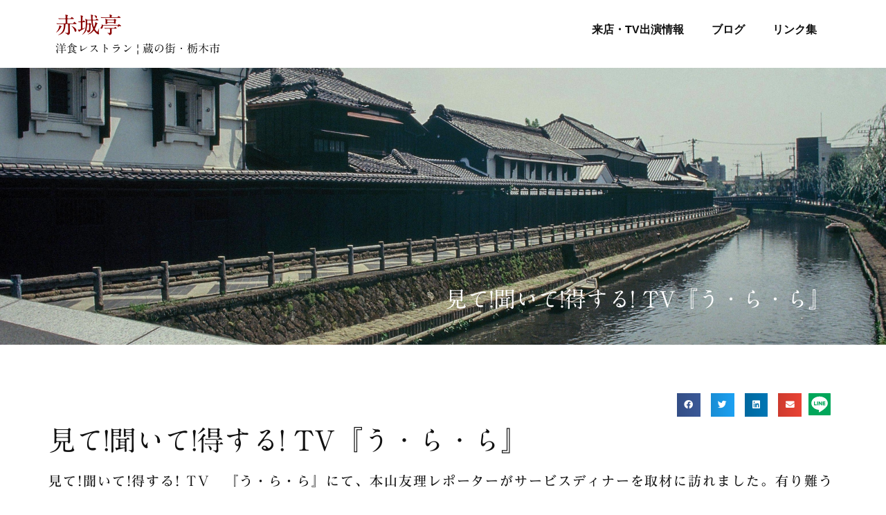

--- FILE ---
content_type: text/html; charset=UTF-8
request_url: https://www.akagitei.jp/visitor/%E8%A6%8B%E3%81%A6%E8%81%9E%E3%81%84%E3%81%A6%E5%BE%97%E3%81%99%E3%82%8B-tv%E3%80%8E%E3%81%86%E3%83%BB%E3%82%89%E3%83%BB%E3%82%89%E3%80%8F/
body_size: 13600
content:
<!doctype html>
<html lang="ja">
<head>
	<meta charset="UTF-8">
	<meta name="viewport" content="width=device-width, initial-scale=1">
	<link rel="profile" href="https://gmpg.org/xfn/11">
	<title>見て!聞いて!得する! TV『う・ら・ら』 &#8211; 赤城亭</title>
<meta name='robots' content='max-image-preview:large' />
<link rel='dns-prefetch' href='//webfonts.xserver.jp' />
<link rel='dns-prefetch' href='//www.googletagmanager.com' />
<link rel="alternate" type="application/rss+xml" title="赤城亭 &raquo; フィード" href="https://www.akagitei.jp/feed/" />
<link rel="alternate" type="application/rss+xml" title="赤城亭 &raquo; コメントフィード" href="https://www.akagitei.jp/comments/feed/" />
<link rel="alternate" title="oEmbed (JSON)" type="application/json+oembed" href="https://www.akagitei.jp/wp-json/oembed/1.0/embed?url=https%3A%2F%2Fwww.akagitei.jp%2Fvisitor%2F%25e8%25a6%258b%25e3%2581%25a6%25e8%2581%259e%25e3%2581%2584%25e3%2581%25a6%25e5%25be%2597%25e3%2581%2599%25e3%2582%258b-tv%25e3%2580%258e%25e3%2581%2586%25e3%2583%25bb%25e3%2582%2589%25e3%2583%25bb%25e3%2582%2589%25e3%2580%258f%2F" />
<link rel="alternate" title="oEmbed (XML)" type="text/xml+oembed" href="https://www.akagitei.jp/wp-json/oembed/1.0/embed?url=https%3A%2F%2Fwww.akagitei.jp%2Fvisitor%2F%25e8%25a6%258b%25e3%2581%25a6%25e8%2581%259e%25e3%2581%2584%25e3%2581%25a6%25e5%25be%2597%25e3%2581%2599%25e3%2582%258b-tv%25e3%2580%258e%25e3%2581%2586%25e3%2583%25bb%25e3%2582%2589%25e3%2583%25bb%25e3%2582%2589%25e3%2580%258f%2F&#038;format=xml" />
<style id='wp-img-auto-sizes-contain-inline-css'>
img:is([sizes=auto i],[sizes^="auto," i]){contain-intrinsic-size:3000px 1500px}
/*# sourceURL=wp-img-auto-sizes-contain-inline-css */
</style>
<style id='wp-emoji-styles-inline-css'>

	img.wp-smiley, img.emoji {
		display: inline !important;
		border: none !important;
		box-shadow: none !important;
		height: 1em !important;
		width: 1em !important;
		margin: 0 0.07em !important;
		vertical-align: -0.1em !important;
		background: none !important;
		padding: 0 !important;
	}
/*# sourceURL=wp-emoji-styles-inline-css */
</style>
<link rel='stylesheet' id='wp-block-library-css' href='https://www.akagitei.jp/web/wp-includes/css/dist/block-library/style.min.css?ver=6.9' media='all' />
<style id='wp-block-paragraph-inline-css'>
.is-small-text{font-size:.875em}.is-regular-text{font-size:1em}.is-large-text{font-size:2.25em}.is-larger-text{font-size:3em}.has-drop-cap:not(:focus):first-letter{float:left;font-size:8.4em;font-style:normal;font-weight:100;line-height:.68;margin:.05em .1em 0 0;text-transform:uppercase}body.rtl .has-drop-cap:not(:focus):first-letter{float:none;margin-left:.1em}p.has-drop-cap.has-background{overflow:hidden}:root :where(p.has-background){padding:1.25em 2.375em}:where(p.has-text-color:not(.has-link-color)) a{color:inherit}p.has-text-align-left[style*="writing-mode:vertical-lr"],p.has-text-align-right[style*="writing-mode:vertical-rl"]{rotate:180deg}
/*# sourceURL=https://www.akagitei.jp/web/wp-includes/blocks/paragraph/style.min.css */
</style>
<style id='global-styles-inline-css'>
:root{--wp--preset--aspect-ratio--square: 1;--wp--preset--aspect-ratio--4-3: 4/3;--wp--preset--aspect-ratio--3-4: 3/4;--wp--preset--aspect-ratio--3-2: 3/2;--wp--preset--aspect-ratio--2-3: 2/3;--wp--preset--aspect-ratio--16-9: 16/9;--wp--preset--aspect-ratio--9-16: 9/16;--wp--preset--color--black: #000000;--wp--preset--color--cyan-bluish-gray: #abb8c3;--wp--preset--color--white: #ffffff;--wp--preset--color--pale-pink: #f78da7;--wp--preset--color--vivid-red: #cf2e2e;--wp--preset--color--luminous-vivid-orange: #ff6900;--wp--preset--color--luminous-vivid-amber: #fcb900;--wp--preset--color--light-green-cyan: #7bdcb5;--wp--preset--color--vivid-green-cyan: #00d084;--wp--preset--color--pale-cyan-blue: #8ed1fc;--wp--preset--color--vivid-cyan-blue: #0693e3;--wp--preset--color--vivid-purple: #9b51e0;--wp--preset--gradient--vivid-cyan-blue-to-vivid-purple: linear-gradient(135deg,rgb(6,147,227) 0%,rgb(155,81,224) 100%);--wp--preset--gradient--light-green-cyan-to-vivid-green-cyan: linear-gradient(135deg,rgb(122,220,180) 0%,rgb(0,208,130) 100%);--wp--preset--gradient--luminous-vivid-amber-to-luminous-vivid-orange: linear-gradient(135deg,rgb(252,185,0) 0%,rgb(255,105,0) 100%);--wp--preset--gradient--luminous-vivid-orange-to-vivid-red: linear-gradient(135deg,rgb(255,105,0) 0%,rgb(207,46,46) 100%);--wp--preset--gradient--very-light-gray-to-cyan-bluish-gray: linear-gradient(135deg,rgb(238,238,238) 0%,rgb(169,184,195) 100%);--wp--preset--gradient--cool-to-warm-spectrum: linear-gradient(135deg,rgb(74,234,220) 0%,rgb(151,120,209) 20%,rgb(207,42,186) 40%,rgb(238,44,130) 60%,rgb(251,105,98) 80%,rgb(254,248,76) 100%);--wp--preset--gradient--blush-light-purple: linear-gradient(135deg,rgb(255,206,236) 0%,rgb(152,150,240) 100%);--wp--preset--gradient--blush-bordeaux: linear-gradient(135deg,rgb(254,205,165) 0%,rgb(254,45,45) 50%,rgb(107,0,62) 100%);--wp--preset--gradient--luminous-dusk: linear-gradient(135deg,rgb(255,203,112) 0%,rgb(199,81,192) 50%,rgb(65,88,208) 100%);--wp--preset--gradient--pale-ocean: linear-gradient(135deg,rgb(255,245,203) 0%,rgb(182,227,212) 50%,rgb(51,167,181) 100%);--wp--preset--gradient--electric-grass: linear-gradient(135deg,rgb(202,248,128) 0%,rgb(113,206,126) 100%);--wp--preset--gradient--midnight: linear-gradient(135deg,rgb(2,3,129) 0%,rgb(40,116,252) 100%);--wp--preset--font-size--small: 13px;--wp--preset--font-size--medium: 20px;--wp--preset--font-size--large: 36px;--wp--preset--font-size--x-large: 42px;--wp--preset--spacing--20: 0.44rem;--wp--preset--spacing--30: 0.67rem;--wp--preset--spacing--40: 1rem;--wp--preset--spacing--50: 1.5rem;--wp--preset--spacing--60: 2.25rem;--wp--preset--spacing--70: 3.38rem;--wp--preset--spacing--80: 5.06rem;--wp--preset--shadow--natural: 6px 6px 9px rgba(0, 0, 0, 0.2);--wp--preset--shadow--deep: 12px 12px 50px rgba(0, 0, 0, 0.4);--wp--preset--shadow--sharp: 6px 6px 0px rgba(0, 0, 0, 0.2);--wp--preset--shadow--outlined: 6px 6px 0px -3px rgb(255, 255, 255), 6px 6px rgb(0, 0, 0);--wp--preset--shadow--crisp: 6px 6px 0px rgb(0, 0, 0);}:where(.is-layout-flex){gap: 0.5em;}:where(.is-layout-grid){gap: 0.5em;}body .is-layout-flex{display: flex;}.is-layout-flex{flex-wrap: wrap;align-items: center;}.is-layout-flex > :is(*, div){margin: 0;}body .is-layout-grid{display: grid;}.is-layout-grid > :is(*, div){margin: 0;}:where(.wp-block-columns.is-layout-flex){gap: 2em;}:where(.wp-block-columns.is-layout-grid){gap: 2em;}:where(.wp-block-post-template.is-layout-flex){gap: 1.25em;}:where(.wp-block-post-template.is-layout-grid){gap: 1.25em;}.has-black-color{color: var(--wp--preset--color--black) !important;}.has-cyan-bluish-gray-color{color: var(--wp--preset--color--cyan-bluish-gray) !important;}.has-white-color{color: var(--wp--preset--color--white) !important;}.has-pale-pink-color{color: var(--wp--preset--color--pale-pink) !important;}.has-vivid-red-color{color: var(--wp--preset--color--vivid-red) !important;}.has-luminous-vivid-orange-color{color: var(--wp--preset--color--luminous-vivid-orange) !important;}.has-luminous-vivid-amber-color{color: var(--wp--preset--color--luminous-vivid-amber) !important;}.has-light-green-cyan-color{color: var(--wp--preset--color--light-green-cyan) !important;}.has-vivid-green-cyan-color{color: var(--wp--preset--color--vivid-green-cyan) !important;}.has-pale-cyan-blue-color{color: var(--wp--preset--color--pale-cyan-blue) !important;}.has-vivid-cyan-blue-color{color: var(--wp--preset--color--vivid-cyan-blue) !important;}.has-vivid-purple-color{color: var(--wp--preset--color--vivid-purple) !important;}.has-black-background-color{background-color: var(--wp--preset--color--black) !important;}.has-cyan-bluish-gray-background-color{background-color: var(--wp--preset--color--cyan-bluish-gray) !important;}.has-white-background-color{background-color: var(--wp--preset--color--white) !important;}.has-pale-pink-background-color{background-color: var(--wp--preset--color--pale-pink) !important;}.has-vivid-red-background-color{background-color: var(--wp--preset--color--vivid-red) !important;}.has-luminous-vivid-orange-background-color{background-color: var(--wp--preset--color--luminous-vivid-orange) !important;}.has-luminous-vivid-amber-background-color{background-color: var(--wp--preset--color--luminous-vivid-amber) !important;}.has-light-green-cyan-background-color{background-color: var(--wp--preset--color--light-green-cyan) !important;}.has-vivid-green-cyan-background-color{background-color: var(--wp--preset--color--vivid-green-cyan) !important;}.has-pale-cyan-blue-background-color{background-color: var(--wp--preset--color--pale-cyan-blue) !important;}.has-vivid-cyan-blue-background-color{background-color: var(--wp--preset--color--vivid-cyan-blue) !important;}.has-vivid-purple-background-color{background-color: var(--wp--preset--color--vivid-purple) !important;}.has-black-border-color{border-color: var(--wp--preset--color--black) !important;}.has-cyan-bluish-gray-border-color{border-color: var(--wp--preset--color--cyan-bluish-gray) !important;}.has-white-border-color{border-color: var(--wp--preset--color--white) !important;}.has-pale-pink-border-color{border-color: var(--wp--preset--color--pale-pink) !important;}.has-vivid-red-border-color{border-color: var(--wp--preset--color--vivid-red) !important;}.has-luminous-vivid-orange-border-color{border-color: var(--wp--preset--color--luminous-vivid-orange) !important;}.has-luminous-vivid-amber-border-color{border-color: var(--wp--preset--color--luminous-vivid-amber) !important;}.has-light-green-cyan-border-color{border-color: var(--wp--preset--color--light-green-cyan) !important;}.has-vivid-green-cyan-border-color{border-color: var(--wp--preset--color--vivid-green-cyan) !important;}.has-pale-cyan-blue-border-color{border-color: var(--wp--preset--color--pale-cyan-blue) !important;}.has-vivid-cyan-blue-border-color{border-color: var(--wp--preset--color--vivid-cyan-blue) !important;}.has-vivid-purple-border-color{border-color: var(--wp--preset--color--vivid-purple) !important;}.has-vivid-cyan-blue-to-vivid-purple-gradient-background{background: var(--wp--preset--gradient--vivid-cyan-blue-to-vivid-purple) !important;}.has-light-green-cyan-to-vivid-green-cyan-gradient-background{background: var(--wp--preset--gradient--light-green-cyan-to-vivid-green-cyan) !important;}.has-luminous-vivid-amber-to-luminous-vivid-orange-gradient-background{background: var(--wp--preset--gradient--luminous-vivid-amber-to-luminous-vivid-orange) !important;}.has-luminous-vivid-orange-to-vivid-red-gradient-background{background: var(--wp--preset--gradient--luminous-vivid-orange-to-vivid-red) !important;}.has-very-light-gray-to-cyan-bluish-gray-gradient-background{background: var(--wp--preset--gradient--very-light-gray-to-cyan-bluish-gray) !important;}.has-cool-to-warm-spectrum-gradient-background{background: var(--wp--preset--gradient--cool-to-warm-spectrum) !important;}.has-blush-light-purple-gradient-background{background: var(--wp--preset--gradient--blush-light-purple) !important;}.has-blush-bordeaux-gradient-background{background: var(--wp--preset--gradient--blush-bordeaux) !important;}.has-luminous-dusk-gradient-background{background: var(--wp--preset--gradient--luminous-dusk) !important;}.has-pale-ocean-gradient-background{background: var(--wp--preset--gradient--pale-ocean) !important;}.has-electric-grass-gradient-background{background: var(--wp--preset--gradient--electric-grass) !important;}.has-midnight-gradient-background{background: var(--wp--preset--gradient--midnight) !important;}.has-small-font-size{font-size: var(--wp--preset--font-size--small) !important;}.has-medium-font-size{font-size: var(--wp--preset--font-size--medium) !important;}.has-large-font-size{font-size: var(--wp--preset--font-size--large) !important;}.has-x-large-font-size{font-size: var(--wp--preset--font-size--x-large) !important;}
/*# sourceURL=global-styles-inline-css */
</style>

<style id='classic-theme-styles-inline-css'>
/*! This file is auto-generated */
.wp-block-button__link{color:#fff;background-color:#32373c;border-radius:9999px;box-shadow:none;text-decoration:none;padding:calc(.667em + 2px) calc(1.333em + 2px);font-size:1.125em}.wp-block-file__button{background:#32373c;color:#fff;text-decoration:none}
/*# sourceURL=/wp-includes/css/classic-themes.min.css */
</style>
<link rel='stylesheet' id='hello-elementor-css' href='https://www.akagitei.jp/web/wp-content/themes/hello-elementor/style.min.css?ver=2.7.1' media='all' />
<link rel='stylesheet' id='hello-elementor-theme-style-css' href='https://www.akagitei.jp/web/wp-content/themes/hello-elementor/theme.min.css?ver=2.7.1' media='all' />
<link rel='stylesheet' id='elementor-frontend-css' href='https://www.akagitei.jp/web/wp-content/plugins/elementor/assets/css/frontend.min.css?ver=3.27.6' media='all' />
<link rel='stylesheet' id='elementor-post-6-css' href='https://www.akagitei.jp/web/wp-content/uploads/elementor/css/post-6.css?ver=1740226567' media='all' />
<link rel='stylesheet' id='widget-heading-css' href='https://www.akagitei.jp/web/wp-content/plugins/elementor/assets/css/widget-heading.min.css?ver=3.27.6' media='all' />
<link rel='stylesheet' id='widget-nav-menu-css' href='https://www.akagitei.jp/web/wp-content/plugins/elementor-pro/assets/css/widget-nav-menu.min.css?ver=3.27.4' media='all' />
<link rel='stylesheet' id='widget-icon-list-css' href='https://www.akagitei.jp/web/wp-content/plugins/elementor/assets/css/widget-icon-list.min.css?ver=3.27.6' media='all' />
<link rel='stylesheet' id='widget-divider-css' href='https://www.akagitei.jp/web/wp-content/plugins/elementor/assets/css/widget-divider.min.css?ver=3.27.6' media='all' />
<link rel='stylesheet' id='widget-text-editor-css' href='https://www.akagitei.jp/web/wp-content/plugins/elementor/assets/css/widget-text-editor.min.css?ver=3.27.6' media='all' />
<link rel='stylesheet' id='widget-spacer-css' href='https://www.akagitei.jp/web/wp-content/plugins/elementor/assets/css/widget-spacer.min.css?ver=3.27.6' media='all' />
<link rel='stylesheet' id='e-motion-fx-css' href='https://www.akagitei.jp/web/wp-content/plugins/elementor-pro/assets/css/modules/motion-fx.min.css?ver=3.27.4' media='all' />
<link rel='stylesheet' id='e-shapes-css' href='https://www.akagitei.jp/web/wp-content/plugins/elementor/assets/css/conditionals/shapes.min.css?ver=3.27.6' media='all' />
<link rel='stylesheet' id='widget-share-buttons-css' href='https://www.akagitei.jp/web/wp-content/plugins/elementor-pro/assets/css/widget-share-buttons.min.css?ver=3.27.4' media='all' />
<link rel='stylesheet' id='e-apple-webkit-css' href='https://www.akagitei.jp/web/wp-content/plugins/elementor/assets/css/conditionals/apple-webkit.min.css?ver=3.27.6' media='all' />
<link rel='stylesheet' id='elementor-icons-shared-0-css' href='https://www.akagitei.jp/web/wp-content/plugins/elementor/assets/lib/font-awesome/css/fontawesome.min.css?ver=5.15.3' media='all' />
<link rel='stylesheet' id='elementor-icons-fa-solid-css' href='https://www.akagitei.jp/web/wp-content/plugins/elementor/assets/lib/font-awesome/css/solid.min.css?ver=5.15.3' media='all' />
<link rel='stylesheet' id='elementor-icons-fa-brands-css' href='https://www.akagitei.jp/web/wp-content/plugins/elementor/assets/lib/font-awesome/css/brands.min.css?ver=5.15.3' media='all' />
<link rel='stylesheet' id='widget-post-navigation-css' href='https://www.akagitei.jp/web/wp-content/plugins/elementor-pro/assets/css/widget-post-navigation.min.css?ver=3.27.4' media='all' />
<link rel='stylesheet' id='elementor-icons-css' href='https://www.akagitei.jp/web/wp-content/plugins/elementor/assets/lib/eicons/css/elementor-icons.min.css?ver=5.35.0' media='all' />
<link rel='stylesheet' id='elementor-post-1316-css' href='https://www.akagitei.jp/web/wp-content/uploads/elementor/css/post-1316.css?ver=1740227058' media='all' />
<link rel='stylesheet' id='elementor-post-1272-css' href='https://www.akagitei.jp/web/wp-content/uploads/elementor/css/post-1272.css?ver=1753707888' media='all' />
<link rel='stylesheet' id='elementor-post-1291-css' href='https://www.akagitei.jp/web/wp-content/uploads/elementor/css/post-1291.css?ver=1740227075' media='all' />
<link rel='stylesheet' id='hello-elementor-child-style-css' href='https://www.akagitei.jp/web/wp-content/themes/hello-theme-child-master/style.css?ver=1.0.0' media='all' />
<link rel='stylesheet' id='elementor-icons-fa-regular-css' href='https://www.akagitei.jp/web/wp-content/plugins/elementor/assets/lib/font-awesome/css/regular.min.css?ver=5.15.3' media='all' />
<script src="https://www.akagitei.jp/web/wp-includes/js/jquery/jquery.min.js?ver=3.7.1" id="jquery-core-js"></script>
<script src="https://www.akagitei.jp/web/wp-includes/js/jquery/jquery-migrate.min.js?ver=3.4.1" id="jquery-migrate-js"></script>
<script src="//webfonts.xserver.jp/js/xserverv3.js?fadein=0&amp;ver=2.0.8" id="typesquare_std-js"></script>
<link rel="https://api.w.org/" href="https://www.akagitei.jp/wp-json/" /><link rel="alternate" title="JSON" type="application/json" href="https://www.akagitei.jp/wp-json/wp/v2/posts/1128" /><link rel="EditURI" type="application/rsd+xml" title="RSD" href="https://www.akagitei.jp/web/xmlrpc.php?rsd" />
<meta name="generator" content="WordPress 6.9" />
<link rel="canonical" href="https://www.akagitei.jp/visitor/%e8%a6%8b%e3%81%a6%e8%81%9e%e3%81%84%e3%81%a6%e5%be%97%e3%81%99%e3%82%8b-tv%e3%80%8e%e3%81%86%e3%83%bb%e3%82%89%e3%83%bb%e3%82%89%e3%80%8f/" />
<link rel='shortlink' href='https://www.akagitei.jp/?p=1128' />
<meta name="generator" content="Site Kit by Google 1.146.0" /><style type='text/css'>
h1,h2,h3,h1:lang(ja),h2:lang(ja),h3:lang(ja),.entry-title:lang(ja){ font-family: "A1明朝";}h4,h5,h6,h4:lang(ja),h5:lang(ja),h6:lang(ja),div.entry-meta span:lang(ja),footer.entry-footer span:lang(ja){ font-family: "A1明朝";}.hentry,.entry-content p,.post-inner.entry-content p,#comments div:lang(ja){ font-family: "黎ミン M";}strong,b,#comments .comment-author .fn:lang(ja){ font-family: "リュウミン B-KL";}</style>
<meta name="generator" content="Elementor 3.27.6; features: additional_custom_breakpoints; settings: css_print_method-external, google_font-enabled, font_display-swap">
			<style>
				.e-con.e-parent:nth-of-type(n+4):not(.e-lazyloaded):not(.e-no-lazyload),
				.e-con.e-parent:nth-of-type(n+4):not(.e-lazyloaded):not(.e-no-lazyload) * {
					background-image: none !important;
				}
				@media screen and (max-height: 1024px) {
					.e-con.e-parent:nth-of-type(n+3):not(.e-lazyloaded):not(.e-no-lazyload),
					.e-con.e-parent:nth-of-type(n+3):not(.e-lazyloaded):not(.e-no-lazyload) * {
						background-image: none !important;
					}
				}
				@media screen and (max-height: 640px) {
					.e-con.e-parent:nth-of-type(n+2):not(.e-lazyloaded):not(.e-no-lazyload),
					.e-con.e-parent:nth-of-type(n+2):not(.e-lazyloaded):not(.e-no-lazyload) * {
						background-image: none !important;
					}
				}
			</style>
			<noscript><style>.lazyload[data-src]{display:none !important;}</style></noscript><style>.lazyload{background-image:none !important;}.lazyload:before{background-image:none !important;}</style><link rel="icon" href="https://www.akagitei.jp/web/wp-content/uploads/2023/03/akagitei-150x150.png" sizes="32x32" />
<link rel="icon" href="https://www.akagitei.jp/web/wp-content/uploads/2023/03/akagitei.png" sizes="192x192" />
<link rel="apple-touch-icon" href="https://www.akagitei.jp/web/wp-content/uploads/2023/03/akagitei.png" />
<meta name="msapplication-TileImage" content="https://www.akagitei.jp/web/wp-content/uploads/2023/03/akagitei.png" />
</head>
<body class="wp-singular post-template-default single single-post postid-1128 single-format-standard wp-custom-logo wp-theme-hello-elementor wp-child-theme-hello-theme-child-master elementor-default elementor-kit-6 elementor-page-1291">


<a class="skip-link screen-reader-text" href="#content">コンテンツにスキップ</a>

		<div data-elementor-type="header" data-elementor-id="1316" class="elementor elementor-1316 elementor-location-header" data-elementor-post-type="elementor_library">
					<section class="elementor-section elementor-top-section elementor-element elementor-element-a865020 elementor-section-boxed elementor-section-height-default elementor-section-height-default" data-id="a865020" data-element_type="section" id="backtotop">
						<div class="elementor-container elementor-column-gap-default">
					<div class="elementor-column elementor-col-50 elementor-top-column elementor-element elementor-element-637cf0b" data-id="637cf0b" data-element_type="column">
			<div class="elementor-widget-wrap elementor-element-populated">
						<div class="elementor-element elementor-element-b3e70c3 elementor-widget elementor-widget-theme-site-title elementor-widget-heading" data-id="b3e70c3" data-element_type="widget" data-widget_type="theme-site-title.default">
				<div class="elementor-widget-container">
					<h2 class="elementor-heading-title elementor-size-default"><a href="https://www.akagitei.jp">赤城亭</a></h2>				</div>
				</div>
				<div class="elementor-element elementor-element-c163470 elementor-widget elementor-widget-heading" data-id="c163470" data-element_type="widget" data-widget_type="heading.default">
				<div class="elementor-widget-container">
					<h2 class="elementor-heading-title elementor-size-default">洋食レストラン | 蔵の街・栃木市</h2>				</div>
				</div>
					</div>
		</div>
				<div class="elementor-column elementor-col-50 elementor-top-column elementor-element elementor-element-d590de9" data-id="d590de9" data-element_type="column">
			<div class="elementor-widget-wrap elementor-element-populated">
						<div class="elementor-element elementor-element-01c3c25 elementor-nav-menu__align-end elementor-nav-menu--dropdown-none elementor-widget elementor-widget-nav-menu" data-id="01c3c25" data-element_type="widget" data-settings="{&quot;layout&quot;:&quot;horizontal&quot;,&quot;submenu_icon&quot;:{&quot;value&quot;:&quot;&lt;i class=\&quot;fas fa-caret-down\&quot;&gt;&lt;\/i&gt;&quot;,&quot;library&quot;:&quot;fa-solid&quot;}}" data-widget_type="nav-menu.default">
				<div class="elementor-widget-container">
								<nav aria-label="メニュー" class="elementor-nav-menu--main elementor-nav-menu__container elementor-nav-menu--layout-horizontal e--pointer-underline e--animation-fade">
				<ul id="menu-1-01c3c25" class="elementor-nav-menu"><li class="menu-item menu-item-type-taxonomy menu-item-object-category current-post-ancestor current-menu-parent current-post-parent menu-item-1169"><a href="https://www.akagitei.jp/category/visitor/" class="elementor-item">来店・TV出演情報</a></li>
<li class="menu-item menu-item-type-taxonomy menu-item-object-category menu-item-1170"><a href="https://www.akagitei.jp/category/blog/" class="elementor-item">ブログ</a></li>
<li class="menu-item menu-item-type-post_type menu-item-object-page menu-item-1168"><a href="https://www.akagitei.jp/link/" class="elementor-item">リンク集</a></li>
</ul>			</nav>
						<nav class="elementor-nav-menu--dropdown elementor-nav-menu__container" aria-hidden="true">
				<ul id="menu-2-01c3c25" class="elementor-nav-menu"><li class="menu-item menu-item-type-taxonomy menu-item-object-category current-post-ancestor current-menu-parent current-post-parent menu-item-1169"><a href="https://www.akagitei.jp/category/visitor/" class="elementor-item" tabindex="-1">来店・TV出演情報</a></li>
<li class="menu-item menu-item-type-taxonomy menu-item-object-category menu-item-1170"><a href="https://www.akagitei.jp/category/blog/" class="elementor-item" tabindex="-1">ブログ</a></li>
<li class="menu-item menu-item-type-post_type menu-item-object-page menu-item-1168"><a href="https://www.akagitei.jp/link/" class="elementor-item" tabindex="-1">リンク集</a></li>
</ul>			</nav>
						</div>
				</div>
					</div>
		</div>
					</div>
		</section>
				</div>
				<div data-elementor-type="single-post" data-elementor-id="1291" class="elementor elementor-1291 elementor-location-single post-1128 post type-post status-publish format-standard hentry category-visitor" data-elementor-post-type="elementor_library">
					<div class="elementor-section elementor-top-section elementor-element elementor-element-1caa8e6 elementor-section-height-min-height elementor-section-items-bottom elementor-section-boxed elementor-section-height-default" data-id="1caa8e6" data-element_type="section" data-settings="{&quot;background_background&quot;:&quot;classic&quot;,&quot;background_motion_fx_motion_fx_scrolling&quot;:&quot;yes&quot;,&quot;background_motion_fx_translateY_effect&quot;:&quot;yes&quot;,&quot;background_motion_fx_translateY_speed&quot;:{&quot;unit&quot;:&quot;px&quot;,&quot;size&quot;:4,&quot;sizes&quot;:[]},&quot;background_motion_fx_translateY_affectedRange&quot;:{&quot;unit&quot;:&quot;%&quot;,&quot;size&quot;:&quot;&quot;,&quot;sizes&quot;:{&quot;start&quot;:0,&quot;end&quot;:100}},&quot;background_motion_fx_devices&quot;:[&quot;desktop&quot;,&quot;tablet&quot;,&quot;mobile&quot;]}">
						<div class="elementor-container elementor-column-gap-default">
					<div class="elementor-column elementor-col-100 elementor-top-column elementor-element elementor-element-dfd49c9" data-id="dfd49c9" data-element_type="column">
			<div class="elementor-widget-wrap elementor-element-populated">
						<div class="elementor-element elementor-element-60304ce elementor-widget elementor-widget-theme-post-title elementor-page-title elementor-widget-heading" data-id="60304ce" data-element_type="widget" data-widget_type="theme-post-title.default">
				<div class="elementor-widget-container">
					<h1 class="elementor-heading-title elementor-size-default">見て!聞いて!得する! TV『う・ら・ら』</h1>				</div>
				</div>
					</div>
		</div>
					</div>
		</div>
				<section class="elementor-section elementor-top-section elementor-element elementor-element-0908063 elementor-section-boxed elementor-section-height-default elementor-section-height-default" data-id="0908063" data-element_type="section">
						<div class="elementor-container elementor-column-gap-no">
					<div class="elementor-column elementor-col-100 elementor-top-column elementor-element elementor-element-0a5bb5a" data-id="0a5bb5a" data-element_type="column">
			<div class="elementor-widget-wrap elementor-element-populated">
						<section class="elementor-section elementor-inner-section elementor-element elementor-element-ff9d259 elementor-section-boxed elementor-section-height-default elementor-section-height-default" data-id="ff9d259" data-element_type="section">
						<div class="elementor-container elementor-column-gap-default">
					<div class="elementor-column elementor-col-100 elementor-inner-column elementor-element elementor-element-8506e74" data-id="8506e74" data-element_type="column">
			<div class="elementor-widget-wrap elementor-element-populated">
						<div class="elementor-element elementor-element-64f8863 elementor-share-buttons--view-icon elementor-share-buttons--align-center elementor-widget__width-initial elementor-share-buttons--skin-gradient elementor-share-buttons--shape-square elementor-grid-0 elementor-share-buttons--color-official elementor-widget elementor-widget-share-buttons" data-id="64f8863" data-element_type="widget" data-widget_type="share-buttons.default">
				<div class="elementor-widget-container">
							<div class="elementor-grid">
								<div class="elementor-grid-item">
						<div
							class="elementor-share-btn elementor-share-btn_facebook"
							role="button"
							tabindex="0"
							aria-label="Share on facebook"
						>
															<span class="elementor-share-btn__icon">
								<i class="fab fa-facebook" aria-hidden="true"></i>							</span>
																				</div>
					</div>
									<div class="elementor-grid-item">
						<div
							class="elementor-share-btn elementor-share-btn_twitter"
							role="button"
							tabindex="0"
							aria-label="Share on twitter"
						>
															<span class="elementor-share-btn__icon">
								<i class="fab fa-twitter" aria-hidden="true"></i>							</span>
																				</div>
					</div>
									<div class="elementor-grid-item">
						<div
							class="elementor-share-btn elementor-share-btn_linkedin"
							role="button"
							tabindex="0"
							aria-label="Share on linkedin"
						>
															<span class="elementor-share-btn__icon">
								<i class="fab fa-linkedin" aria-hidden="true"></i>							</span>
																				</div>
					</div>
									<div class="elementor-grid-item">
						<div
							class="elementor-share-btn elementor-share-btn_email"
							role="button"
							tabindex="0"
							aria-label="Share on email"
						>
															<span class="elementor-share-btn__icon">
								<i class="fas fa-envelope" aria-hidden="true"></i>							</span>
																				</div>
					</div>
						</div>
						</div>
				</div>
				<div class="elementor-element elementor-element-6889551 elementor-widget__width-initial elementor-widget elementor-widget-shortcode" data-id="6889551" data-element_type="widget" data-widget_type="shortcode.default">
				<div class="elementor-widget-container">
							<div class="elementor-shortcode"><a href="http://line.me/R/msg/text/?見て!聞いて!得する! TV『う・ら・ら』%0D%0Ahttps://www.akagitei.jp/visitor/%e8%a6%8b%e3%81%a6%e8%81%9e%e3%81%84%e3%81%a6%e5%be%97%e3%81%99%e3%82%8b-tv%e3%80%8e%e3%81%86%e3%83%bb%e3%82%89%e3%83%bb%e3%82%89%e3%80%8f/"><img src="[data-uri]" width="32" height="32" alt="LINEで送る" data-src="https://www.akagitei.jp/web/wp-content/uploads/2023/03/square-default.svg" decoding="async" class="lazyload" data-eio-rwidth="32" data-eio-rheight="32" /><noscript><img src="https://www.akagitei.jp/web/wp-content/uploads/2023/03/square-default.svg" width="32" height="32" alt="LINEで送る" data-eio="l" /></noscript></a></div>
						</div>
				</div>
					</div>
		</div>
					</div>
		</section>
				<div class="elementor-element elementor-element-d0ef418 elementor-widget elementor-widget-theme-post-title elementor-page-title elementor-widget-heading" data-id="d0ef418" data-element_type="widget" data-widget_type="theme-post-title.default">
				<div class="elementor-widget-container">
					<h1 class="elementor-heading-title elementor-size-default">見て!聞いて!得する! TV『う・ら・ら』</h1>				</div>
				</div>
				<div class="elementor-element elementor-element-69d2b76 elementor-widget elementor-widget-theme-post-content" data-id="69d2b76" data-element_type="widget" data-widget_type="theme-post-content.default">
				<div class="elementor-widget-container">
					
<p>見て!聞いて!得する! TV　『う・ら・ら』にて、本山友理レポーターがサービスディナーを取材に訪れました。有り難う御座いました。</p>
				</div>
				</div>
				<div class="elementor-element elementor-element-dc79116 elementor-post-navigation-borders-yes elementor-widget elementor-widget-post-navigation" data-id="dc79116" data-element_type="widget" data-widget_type="post-navigation.default">
				<div class="elementor-widget-container">
							<div class="elementor-post-navigation">
			<div class="elementor-post-navigation__prev elementor-post-navigation__link">
				<a href="https://www.akagitei.jp/visitor/nhk%e6%94%be%e9%80%81%e3%83%bb%e3%81%a8%e3%81%a1%e3%81%8e640/" rel="prev"><span class="post-navigation__arrow-wrapper post-navigation__arrow-prev"><i class="fa fa-angle-left" aria-hidden="true"></i><span class="elementor-screen-only">Prev</span></span><span class="elementor-post-navigation__link__prev"><span class="post-navigation__prev--label">Previous</span><span class="post-navigation__prev--title">NHK放送・とちぎ640</span></span></a>			</div>
							<div class="elementor-post-navigation__separator-wrapper">
					<div class="elementor-post-navigation__separator"></div>
				</div>
						<div class="elementor-post-navigation__next elementor-post-navigation__link">
				<a href="https://www.akagitei.jp/visitor/nhk%e7%b7%8f%e5%90%88%e3%81%a8%e3%81%a1%e3%82%89%e3%81%b6/" rel="next"><span class="elementor-post-navigation__link__next"><span class="post-navigation__next--label">Next</span><span class="post-navigation__next--title">NHK総合とちらぶ</span></span><span class="post-navigation__arrow-wrapper post-navigation__arrow-next"><i class="fa fa-angle-right" aria-hidden="true"></i><span class="elementor-screen-only">Next</span></span></a>			</div>
		</div>
						</div>
				</div>
					</div>
		</div>
					</div>
		</section>
				</div>
				<div data-elementor-type="footer" data-elementor-id="1272" class="elementor elementor-1272 elementor-location-footer" data-elementor-post-type="elementor_library">
					<section class="elementor-section elementor-top-section elementor-element elementor-element-e86c035 elementor-section-boxed elementor-section-height-default elementor-section-height-default" data-id="e86c035" data-element_type="section" data-settings="{&quot;background_background&quot;:&quot;classic&quot;,&quot;shape_divider_top&quot;:&quot;opacity-tilt&quot;}">
							<div class="elementor-background-overlay"></div>
						<div class="elementor-shape elementor-shape-top" data-negative="false">
			<svg xmlns="http://www.w3.org/2000/svg" viewBox="0 0 2600 131.1" preserveAspectRatio="none">
	<path class="elementor-shape-fill" d="M0 0L2600 0 2600 69.1 0 0z"/>
	<path class="elementor-shape-fill" style="opacity:0.5" d="M0 0L2600 0 2600 69.1 0 69.1z"/>
	<path class="elementor-shape-fill" style="opacity:0.25" d="M2600 0L0 0 0 130.1 2600 69.1z"/>
</svg>		</div>
					<div class="elementor-container elementor-column-gap-default">
					<div class="elementor-column elementor-col-100 elementor-top-column elementor-element elementor-element-0f0c1f3" data-id="0f0c1f3" data-element_type="column">
			<div class="elementor-widget-wrap elementor-element-populated">
						<section class="elementor-section elementor-inner-section elementor-element elementor-element-89dfd2d elementor-section-boxed elementor-section-height-default elementor-section-height-default" data-id="89dfd2d" data-element_type="section">
						<div class="elementor-container elementor-column-gap-no">
					<div class="elementor-column elementor-col-50 elementor-inner-column elementor-element elementor-element-23028b4" data-id="23028b4" data-element_type="column">
			<div class="elementor-widget-wrap elementor-element-populated">
						<div class="elementor-element elementor-element-00a3195 elementor-widget elementor-widget-heading" data-id="00a3195" data-element_type="widget" data-widget_type="heading.default">
				<div class="elementor-widget-container">
					<p class="elementor-heading-title elementor-size-default">蔵の街・栃木市 | 洋食レストラン </p>				</div>
				</div>
				<section class="elementor-section elementor-inner-section elementor-element elementor-element-87ab434 elementor-section-boxed elementor-section-height-default elementor-section-height-default" data-id="87ab434" data-element_type="section">
						<div class="elementor-container elementor-column-gap-default">
					<div class="elementor-column elementor-col-100 elementor-inner-column elementor-element elementor-element-df18cab" data-id="df18cab" data-element_type="column">
			<div class="elementor-widget-wrap elementor-element-populated">
						<div class="elementor-element elementor-element-3bfc4ac elementor-widget elementor-widget-heading" data-id="3bfc4ac" data-element_type="widget" data-widget_type="heading.default">
				<div class="elementor-widget-container">
					<h2 class="elementor-heading-title elementor-size-default">赤城亭</h2>				</div>
				</div>
				<div class="elementor-element elementor-element-0bad8af elementor-widget elementor-widget-heading" data-id="0bad8af" data-element_type="widget" data-widget_type="heading.default">
				<div class="elementor-widget-container">
					<span class="elementor-heading-title elementor-size-default"><a href="https://www.google.com/maps/place/%E8%B5%A4%E5%9F%8E%E4%BA%AD/@36.3805623,139.7329363,17z/data=!3m1!4b1!4m6!3m5!1s0x601f46e3b075f165:0x713ae882430ffb8!8m2!3d36.3805623!4d139.735125!16s%2Fg%2F1tdm_lrd?authuser=0" target="_blank">〒328-0035 栃木県栃木市旭町25-5</a></span>				</div>
				</div>
					</div>
		</div>
					</div>
		</section>
				<div class="elementor-element elementor-element-2654458 elementor-widget elementor-widget-heading" data-id="2654458" data-element_type="widget" data-widget_type="heading.default">
				<div class="elementor-widget-container">
					<h4 class="elementor-heading-title elementor-size-default">ご予約お問い合わせ</h4>				</div>
				</div>
				<div class="elementor-element elementor-element-2855766 elementor-mobile-align-center elementor-icon-list--layout-traditional elementor-list-item-link-full_width elementor-widget elementor-widget-icon-list" data-id="2855766" data-element_type="widget" data-widget_type="icon-list.default">
				<div class="elementor-widget-container">
							<ul class="elementor-icon-list-items">
							<li class="elementor-icon-list-item">
											<a href="tel:0282-22-0360">

												<span class="elementor-icon-list-icon">
							<i aria-hidden="true" class="fas fa-phone-square-alt"></i>						</span>
										<span class="elementor-icon-list-text">0282(22)0360</span>
											</a>
									</li>
						</ul>
						</div>
				</div>
					</div>
		</div>
				<div class="elementor-column elementor-col-50 elementor-inner-column elementor-element elementor-element-a545635" data-id="a545635" data-element_type="column">
			<div class="elementor-widget-wrap elementor-element-populated">
						<div class="elementor-element elementor-element-d4a1b8b elementor-widget elementor-widget-heading" data-id="d4a1b8b" data-element_type="widget" data-widget_type="heading.default">
				<div class="elementor-widget-container">
					<h3 class="elementor-heading-title elementor-size-default">営業時間</h3>				</div>
				</div>
				<div class="elementor-element elementor-element-7321e00 elementor-widget-divider--view-line elementor-widget elementor-widget-divider" data-id="7321e00" data-element_type="widget" data-widget_type="divider.default">
				<div class="elementor-widget-container">
							<div class="elementor-divider">
			<span class="elementor-divider-separator">
						</span>
		</div>
						</div>
				</div>
				<section class="elementor-section elementor-inner-section elementor-element elementor-element-2a25c53 elementor-section-boxed elementor-section-height-default elementor-section-height-default" data-id="2a25c53" data-element_type="section">
						<div class="elementor-container elementor-column-gap-default">
					<div class="elementor-column elementor-col-50 elementor-inner-column elementor-element elementor-element-751a5e7" data-id="751a5e7" data-element_type="column">
			<div class="elementor-widget-wrap elementor-element-populated">
						<div class="elementor-element elementor-element-41a9603 elementor-widget elementor-widget-heading" data-id="41a9603" data-element_type="widget" data-widget_type="heading.default">
				<div class="elementor-widget-container">
					<h4 class="elementor-heading-title elementor-size-default">赤城亭</h4>				</div>
				</div>
				<div class="elementor-element elementor-element-9a420f2 elementor-icon-list--layout-traditional elementor-list-item-link-full_width elementor-widget elementor-widget-icon-list" data-id="9a420f2" data-element_type="widget" data-widget_type="icon-list.default">
				<div class="elementor-widget-container">
							<ul class="elementor-icon-list-items">
							<li class="elementor-icon-list-item">
											<span class="elementor-icon-list-icon">
							<i aria-hidden="true" class="far fa-clock"></i>						</span>
										<span class="elementor-icon-list-text">昼 11:30～ラストオーダー14:00</span>
									</li>
								<li class="elementor-icon-list-item">
											<span class="elementor-icon-list-icon">
							<i aria-hidden="true" class="fas fa-clock"></i>						</span>
										<span class="elementor-icon-list-text">夜 17:30～ラストオーダー20:00（​前日までのご予約制）</span>
									</li>
						</ul>
						</div>
				</div>
					</div>
		</div>
				<div class="elementor-column elementor-col-50 elementor-inner-column elementor-element elementor-element-e7f0aad" data-id="e7f0aad" data-element_type="column">
			<div class="elementor-widget-wrap elementor-element-populated">
						<div class="elementor-element elementor-element-8108ab5 elementor-widget elementor-widget-heading" data-id="8108ab5" data-element_type="widget" data-widget_type="heading.default">
				<div class="elementor-widget-container">
					<h4 class="elementor-heading-title elementor-size-default">西洋居酒屋トマト（2F）</h4>				</div>
				</div>
				<div class="elementor-element elementor-element-e8abe89 elementor-widget elementor-widget-text-editor" data-id="e8abe89" data-element_type="widget" data-widget_type="text-editor.default">
				<div class="elementor-widget-container">
									<p>2F赤城亭宴会会場<br />各種イベントなどを企画しております。<br />詳しくは、スタッフまで。</p>								</div>
				</div>
					</div>
		</div>
					</div>
		</section>
				<div class="elementor-element elementor-element-8dabc8e elementor-widget elementor-widget-heading" data-id="8dabc8e" data-element_type="widget" data-widget_type="heading.default">
				<div class="elementor-widget-container">
					<p class="elementor-heading-title elementor-size-default"><ul style="color:#FFF">
<li><small>ランチのご予約は平日12時半、土日祝日は12時までにて承ります</small></li>
<li><small>ご予約の方のみにての営業とさせていただく場合も御座いますので、ご入店前にお問い合わせいただければ幸いです</small></li>
<li><small>ご会食ご宴会のコース料理は前々日迄にて承ります</small></li>
</ul></p>				</div>
				</div>
				<div class="elementor-element elementor-element-5404957 elementor-widget elementor-widget-spacer" data-id="5404957" data-element_type="widget" data-widget_type="spacer.default">
				<div class="elementor-widget-container">
							<div class="elementor-spacer">
			<div class="elementor-spacer-inner"></div>
		</div>
						</div>
				</div>
					</div>
		</div>
					</div>
		</section>
				<div class="elementor-element elementor-element-1f0a118 elementor-widget-divider--view-line elementor-widget elementor-widget-divider" data-id="1f0a118" data-element_type="widget" data-widget_type="divider.default">
				<div class="elementor-widget-container">
							<div class="elementor-divider">
			<span class="elementor-divider-separator">
						</span>
		</div>
						</div>
				</div>
				<div class="elementor-element elementor-element-bfef13e elementor-nav-menu__align-center elementor-nav-menu--dropdown-none elementor-widget elementor-widget-nav-menu" data-id="bfef13e" data-element_type="widget" data-settings="{&quot;layout&quot;:&quot;horizontal&quot;,&quot;submenu_icon&quot;:{&quot;value&quot;:&quot;&lt;i class=\&quot;fas fa-caret-down\&quot;&gt;&lt;\/i&gt;&quot;,&quot;library&quot;:&quot;fa-solid&quot;}}" data-widget_type="nav-menu.default">
				<div class="elementor-widget-container">
								<nav aria-label="メニュー" class="elementor-nav-menu--main elementor-nav-menu__container elementor-nav-menu--layout-horizontal e--pointer-underline e--animation-fade">
				<ul id="menu-1-bfef13e" class="elementor-nav-menu"><li class="menu-item menu-item-type-custom menu-item-object-custom menu-item-home menu-item-167"><a href="https://www.akagitei.jp/#lunch" class="elementor-item elementor-item-anchor">Lunch</a></li>
<li class="menu-item menu-item-type-custom menu-item-object-custom menu-item-home menu-item-168"><a href="https://www.akagitei.jp/#dinner" class="elementor-item elementor-item-anchor">Dinner</a></li>
<li class="menu-item menu-item-type-custom menu-item-object-custom menu-item-home menu-item-169"><a href="https://www.akagitei.jp/#grand" class="elementor-item elementor-item-anchor">Grand</a></li>
<li class="menu-item menu-item-type-custom menu-item-object-custom menu-item-home menu-item-170"><a href="https://www.akagitei.jp/#takeout" class="elementor-item elementor-item-anchor">Take out &#038; Drink</a></li>
<li class="menu-item menu-item-type-custom menu-item-object-custom menu-item-home menu-item-166"><a href="https://www.akagitei.jp/#about" class="elementor-item elementor-item-anchor">About Us</a></li>
</ul>			</nav>
						<nav class="elementor-nav-menu--dropdown elementor-nav-menu__container" aria-hidden="true">
				<ul id="menu-2-bfef13e" class="elementor-nav-menu"><li class="menu-item menu-item-type-custom menu-item-object-custom menu-item-home menu-item-167"><a href="https://www.akagitei.jp/#lunch" class="elementor-item elementor-item-anchor" tabindex="-1">Lunch</a></li>
<li class="menu-item menu-item-type-custom menu-item-object-custom menu-item-home menu-item-168"><a href="https://www.akagitei.jp/#dinner" class="elementor-item elementor-item-anchor" tabindex="-1">Dinner</a></li>
<li class="menu-item menu-item-type-custom menu-item-object-custom menu-item-home menu-item-169"><a href="https://www.akagitei.jp/#grand" class="elementor-item elementor-item-anchor" tabindex="-1">Grand</a></li>
<li class="menu-item menu-item-type-custom menu-item-object-custom menu-item-home menu-item-170"><a href="https://www.akagitei.jp/#takeout" class="elementor-item elementor-item-anchor" tabindex="-1">Take out &#038; Drink</a></li>
<li class="menu-item menu-item-type-custom menu-item-object-custom menu-item-home menu-item-166"><a href="https://www.akagitei.jp/#about" class="elementor-item elementor-item-anchor" tabindex="-1">About Us</a></li>
</ul>			</nav>
						</div>
				</div>
				<div class="elementor-element elementor-element-983e2c7 elementor-nav-menu__align-center elementor-nav-menu--dropdown-none elementor-widget elementor-widget-nav-menu" data-id="983e2c7" data-element_type="widget" data-settings="{&quot;layout&quot;:&quot;horizontal&quot;,&quot;submenu_icon&quot;:{&quot;value&quot;:&quot;&lt;i class=\&quot;fas fa-caret-down\&quot;&gt;&lt;\/i&gt;&quot;,&quot;library&quot;:&quot;fa-solid&quot;}}" data-widget_type="nav-menu.default">
				<div class="elementor-widget-container">
								<nav aria-label="メニュー" class="elementor-nav-menu--main elementor-nav-menu__container elementor-nav-menu--layout-horizontal e--pointer-none">
				<ul id="menu-1-983e2c7" class="elementor-nav-menu"><li class="menu-item menu-item-type-taxonomy menu-item-object-category current-post-ancestor current-menu-parent current-post-parent menu-item-1169"><a href="https://www.akagitei.jp/category/visitor/" class="elementor-item">来店・TV出演情報</a></li>
<li class="menu-item menu-item-type-taxonomy menu-item-object-category menu-item-1170"><a href="https://www.akagitei.jp/category/blog/" class="elementor-item">ブログ</a></li>
<li class="menu-item menu-item-type-post_type menu-item-object-page menu-item-1168"><a href="https://www.akagitei.jp/link/" class="elementor-item">リンク集</a></li>
</ul>			</nav>
						<nav class="elementor-nav-menu--dropdown elementor-nav-menu__container" aria-hidden="true">
				<ul id="menu-2-983e2c7" class="elementor-nav-menu"><li class="menu-item menu-item-type-taxonomy menu-item-object-category current-post-ancestor current-menu-parent current-post-parent menu-item-1169"><a href="https://www.akagitei.jp/category/visitor/" class="elementor-item" tabindex="-1">来店・TV出演情報</a></li>
<li class="menu-item menu-item-type-taxonomy menu-item-object-category menu-item-1170"><a href="https://www.akagitei.jp/category/blog/" class="elementor-item" tabindex="-1">ブログ</a></li>
<li class="menu-item menu-item-type-post_type menu-item-object-page menu-item-1168"><a href="https://www.akagitei.jp/link/" class="elementor-item" tabindex="-1">リンク集</a></li>
</ul>			</nav>
						</div>
				</div>
				<div class="elementor-element elementor-element-78f8f0b elementor-widget__width-initial elementor-fixed elementor-view-default elementor-widget elementor-widget-icon" data-id="78f8f0b" data-element_type="widget" data-settings="{&quot;_position&quot;:&quot;fixed&quot;,&quot;motion_fx_motion_fx_scrolling&quot;:&quot;yes&quot;,&quot;motion_fx_opacity_effect&quot;:&quot;yes&quot;,&quot;motion_fx_opacity_range&quot;:{&quot;unit&quot;:&quot;%&quot;,&quot;size&quot;:&quot;&quot;,&quot;sizes&quot;:{&quot;start&quot;:0,&quot;end&quot;:5}},&quot;motion_fx_opacity_direction&quot;:&quot;out-in&quot;,&quot;motion_fx_opacity_level&quot;:{&quot;unit&quot;:&quot;px&quot;,&quot;size&quot;:10,&quot;sizes&quot;:[]},&quot;motion_fx_devices&quot;:[&quot;desktop&quot;,&quot;tablet&quot;,&quot;mobile&quot;]}" data-widget_type="icon.default">
				<div class="elementor-widget-container">
							<div class="elementor-icon-wrapper">
			<a class="elementor-icon" href="#backtotop">
			<i aria-hidden="true" class="fas fa-arrow-circle-up"></i>			</a>
		</div>
						</div>
				</div>
					</div>
		</div>
					</div>
		</section>
				</div>
		
<script type="speculationrules">
{"prefetch":[{"source":"document","where":{"and":[{"href_matches":"/*"},{"not":{"href_matches":["/web/wp-*.php","/web/wp-admin/*","/web/wp-content/uploads/*","/web/wp-content/*","/web/wp-content/plugins/*","/web/wp-content/themes/hello-theme-child-master/*","/web/wp-content/themes/hello-elementor/*","/*\\?(.+)"]}},{"not":{"selector_matches":"a[rel~=\"nofollow\"]"}},{"not":{"selector_matches":".no-prefetch, .no-prefetch a"}}]},"eagerness":"conservative"}]}
</script>
			<script>
				const lazyloadRunObserver = () => {
					const lazyloadBackgrounds = document.querySelectorAll( `.e-con.e-parent:not(.e-lazyloaded)` );
					const lazyloadBackgroundObserver = new IntersectionObserver( ( entries ) => {
						entries.forEach( ( entry ) => {
							if ( entry.isIntersecting ) {
								let lazyloadBackground = entry.target;
								if( lazyloadBackground ) {
									lazyloadBackground.classList.add( 'e-lazyloaded' );
								}
								lazyloadBackgroundObserver.unobserve( entry.target );
							}
						});
					}, { rootMargin: '200px 0px 200px 0px' } );
					lazyloadBackgrounds.forEach( ( lazyloadBackground ) => {
						lazyloadBackgroundObserver.observe( lazyloadBackground );
					} );
				};
				const events = [
					'DOMContentLoaded',
					'elementor/lazyload/observe',
				];
				events.forEach( ( event ) => {
					document.addEventListener( event, lazyloadRunObserver );
				} );
			</script>
			<script id="eio-lazy-load-js-before">
var eio_lazy_vars = {"exactdn_domain":"","skip_autoscale":0,"threshold":0,"use_dpr":1};
//# sourceURL=eio-lazy-load-js-before
</script>
<script src="https://www.akagitei.jp/web/wp-content/plugins/ewww-image-optimizer/includes/lazysizes.min.js?ver=820" id="eio-lazy-load-js" async data-wp-strategy="async"></script>
<script src="https://www.akagitei.jp/web/wp-content/themes/hello-elementor/assets/js/hello-frontend.min.js?ver=1.0.0" id="hello-theme-frontend-js"></script>
<script src="https://www.akagitei.jp/web/wp-content/plugins/elementor-pro/assets/lib/smartmenus/jquery.smartmenus.min.js?ver=1.2.1" id="smartmenus-js"></script>
<script src="https://www.akagitei.jp/web/wp-content/plugins/elementor-pro/assets/js/webpack-pro.runtime.min.js?ver=3.27.4" id="elementor-pro-webpack-runtime-js"></script>
<script src="https://www.akagitei.jp/web/wp-content/plugins/elementor/assets/js/webpack.runtime.min.js?ver=3.27.6" id="elementor-webpack-runtime-js"></script>
<script src="https://www.akagitei.jp/web/wp-content/plugins/elementor/assets/js/frontend-modules.min.js?ver=3.27.6" id="elementor-frontend-modules-js"></script>
<script src="https://www.akagitei.jp/web/wp-includes/js/dist/hooks.min.js?ver=dd5603f07f9220ed27f1" id="wp-hooks-js"></script>
<script src="https://www.akagitei.jp/web/wp-includes/js/dist/i18n.min.js?ver=c26c3dc7bed366793375" id="wp-i18n-js"></script>
<script id="wp-i18n-js-after">
wp.i18n.setLocaleData( { 'text direction\u0004ltr': [ 'ltr' ] } );
//# sourceURL=wp-i18n-js-after
</script>
<script id="elementor-pro-frontend-js-before">
var ElementorProFrontendConfig = {"ajaxurl":"https:\/\/www.akagitei.jp\/web\/wp-admin\/admin-ajax.php","nonce":"df23d6461a","urls":{"assets":"https:\/\/www.akagitei.jp\/web\/wp-content\/plugins\/elementor-pro\/assets\/","rest":"https:\/\/www.akagitei.jp\/wp-json\/"},"settings":{"lazy_load_background_images":true},"popup":{"hasPopUps":false},"shareButtonsNetworks":{"facebook":{"title":"Facebook","has_counter":true},"twitter":{"title":"Twitter"},"linkedin":{"title":"LinkedIn","has_counter":true},"pinterest":{"title":"Pinterest","has_counter":true},"reddit":{"title":"Reddit","has_counter":true},"vk":{"title":"VK","has_counter":true},"odnoklassniki":{"title":"OK","has_counter":true},"tumblr":{"title":"Tumblr"},"digg":{"title":"Digg"},"skype":{"title":"Skype"},"stumbleupon":{"title":"StumbleUpon","has_counter":true},"mix":{"title":"Mix"},"telegram":{"title":"Telegram"},"pocket":{"title":"Pocket","has_counter":true},"xing":{"title":"XING","has_counter":true},"whatsapp":{"title":"WhatsApp"},"email":{"title":"Email"},"print":{"title":"Print"},"x-twitter":{"title":"X"},"threads":{"title":"Threads"}},"facebook_sdk":{"lang":"ja","app_id":""},"lottie":{"defaultAnimationUrl":"https:\/\/www.akagitei.jp\/web\/wp-content\/plugins\/elementor-pro\/modules\/lottie\/assets\/animations\/default.json"}};
//# sourceURL=elementor-pro-frontend-js-before
</script>
<script src="https://www.akagitei.jp/web/wp-content/plugins/elementor-pro/assets/js/frontend.min.js?ver=3.27.4" id="elementor-pro-frontend-js"></script>
<script src="https://www.akagitei.jp/web/wp-includes/js/jquery/ui/core.min.js?ver=1.13.3" id="jquery-ui-core-js"></script>
<script id="elementor-frontend-js-before">
var elementorFrontendConfig = {"environmentMode":{"edit":false,"wpPreview":false,"isScriptDebug":false},"i18n":{"shareOnFacebook":"Facebook \u3067\u5171\u6709","shareOnTwitter":"Twitter \u3067\u5171\u6709","pinIt":"\u30d4\u30f3\u3059\u308b","download":"\u30c0\u30a6\u30f3\u30ed\u30fc\u30c9","downloadImage":"\u753b\u50cf\u3092\u30c0\u30a6\u30f3\u30ed\u30fc\u30c9","fullscreen":"\u30d5\u30eb\u30b9\u30af\u30ea\u30fc\u30f3","zoom":"\u30ba\u30fc\u30e0","share":"\u30b7\u30a7\u30a2","playVideo":"\u52d5\u753b\u518d\u751f","previous":"\u524d","next":"\u6b21","close":"\u9589\u3058\u308b","a11yCarouselPrevSlideMessage":"Previous slide","a11yCarouselNextSlideMessage":"Next slide","a11yCarouselFirstSlideMessage":"This is the first slide","a11yCarouselLastSlideMessage":"This is the last slide","a11yCarouselPaginationBulletMessage":"Go to slide"},"is_rtl":false,"breakpoints":{"xs":0,"sm":480,"md":768,"lg":1025,"xl":1440,"xxl":1600},"responsive":{"breakpoints":{"mobile":{"label":"\u30e2\u30d0\u30a4\u30eb\u7e26\u5411\u304d","value":767,"default_value":767,"direction":"max","is_enabled":true},"mobile_extra":{"label":"\u30e2\u30d0\u30a4\u30eb\u6a2a\u5411\u304d","value":880,"default_value":880,"direction":"max","is_enabled":false},"tablet":{"label":"Tablet Portrait","value":1024,"default_value":1024,"direction":"max","is_enabled":true},"tablet_extra":{"label":"Tablet Landscape","value":1200,"default_value":1200,"direction":"max","is_enabled":false},"laptop":{"label":"\u30ce\u30fc\u30c8\u30d1\u30bd\u30b3\u30f3","value":1366,"default_value":1366,"direction":"max","is_enabled":false},"widescreen":{"label":"\u30ef\u30a4\u30c9\u30b9\u30af\u30ea\u30fc\u30f3","value":2400,"default_value":2400,"direction":"min","is_enabled":false}},"hasCustomBreakpoints":false},"version":"3.27.6","is_static":false,"experimentalFeatures":{"additional_custom_breakpoints":true,"e_swiper_latest":true,"e_onboarding":true,"theme_builder_v2":true,"hello-theme-header-footer":true,"home_screen":true,"landing-pages":true,"editor_v2":true,"link-in-bio":true,"floating-buttons":true},"urls":{"assets":"https:\/\/www.akagitei.jp\/web\/wp-content\/plugins\/elementor\/assets\/","ajaxurl":"https:\/\/www.akagitei.jp\/web\/wp-admin\/admin-ajax.php","uploadUrl":"https:\/\/www.akagitei.jp\/web\/wp-content\/uploads"},"nonces":{"floatingButtonsClickTracking":"1770bcca4e"},"swiperClass":"swiper","settings":{"page":[],"editorPreferences":[]},"kit":{"active_breakpoints":["viewport_mobile","viewport_tablet"],"global_image_lightbox":"yes","lightbox_enable_counter":"yes","lightbox_enable_fullscreen":"yes","lightbox_enable_zoom":"yes","lightbox_enable_share":"yes","lightbox_title_src":"title","lightbox_description_src":"description","hello_header_logo_type":"logo","hello_header_menu_layout":"horizontal","hello_footer_logo_type":"logo"},"post":{"id":1128,"title":"%E8%A6%8B%E3%81%A6%21%E8%81%9E%E3%81%84%E3%81%A6%21%E5%BE%97%E3%81%99%E3%82%8B%21%20TV%E3%80%8E%E3%81%86%E3%83%BB%E3%82%89%E3%83%BB%E3%82%89%E3%80%8F%20%E2%80%93%20%E8%B5%A4%E5%9F%8E%E4%BA%AD","excerpt":"","featuredImage":false}};
//# sourceURL=elementor-frontend-js-before
</script>
<script src="https://www.akagitei.jp/web/wp-content/plugins/elementor/assets/js/frontend.min.js?ver=3.27.6" id="elementor-frontend-js"></script>
<script src="https://www.akagitei.jp/web/wp-content/plugins/elementor-pro/assets/js/elements-handlers.min.js?ver=3.27.4" id="pro-elements-handlers-js"></script>
<script id="wp-emoji-settings" type="application/json">
{"baseUrl":"https://s.w.org/images/core/emoji/17.0.2/72x72/","ext":".png","svgUrl":"https://s.w.org/images/core/emoji/17.0.2/svg/","svgExt":".svg","source":{"concatemoji":"https://www.akagitei.jp/web/wp-includes/js/wp-emoji-release.min.js?ver=6.9"}}
</script>
<script type="module">
/*! This file is auto-generated */
const a=JSON.parse(document.getElementById("wp-emoji-settings").textContent),o=(window._wpemojiSettings=a,"wpEmojiSettingsSupports"),s=["flag","emoji"];function i(e){try{var t={supportTests:e,timestamp:(new Date).valueOf()};sessionStorage.setItem(o,JSON.stringify(t))}catch(e){}}function c(e,t,n){e.clearRect(0,0,e.canvas.width,e.canvas.height),e.fillText(t,0,0);t=new Uint32Array(e.getImageData(0,0,e.canvas.width,e.canvas.height).data);e.clearRect(0,0,e.canvas.width,e.canvas.height),e.fillText(n,0,0);const a=new Uint32Array(e.getImageData(0,0,e.canvas.width,e.canvas.height).data);return t.every((e,t)=>e===a[t])}function p(e,t){e.clearRect(0,0,e.canvas.width,e.canvas.height),e.fillText(t,0,0);var n=e.getImageData(16,16,1,1);for(let e=0;e<n.data.length;e++)if(0!==n.data[e])return!1;return!0}function u(e,t,n,a){switch(t){case"flag":return n(e,"\ud83c\udff3\ufe0f\u200d\u26a7\ufe0f","\ud83c\udff3\ufe0f\u200b\u26a7\ufe0f")?!1:!n(e,"\ud83c\udde8\ud83c\uddf6","\ud83c\udde8\u200b\ud83c\uddf6")&&!n(e,"\ud83c\udff4\udb40\udc67\udb40\udc62\udb40\udc65\udb40\udc6e\udb40\udc67\udb40\udc7f","\ud83c\udff4\u200b\udb40\udc67\u200b\udb40\udc62\u200b\udb40\udc65\u200b\udb40\udc6e\u200b\udb40\udc67\u200b\udb40\udc7f");case"emoji":return!a(e,"\ud83e\u1fac8")}return!1}function f(e,t,n,a){let r;const o=(r="undefined"!=typeof WorkerGlobalScope&&self instanceof WorkerGlobalScope?new OffscreenCanvas(300,150):document.createElement("canvas")).getContext("2d",{willReadFrequently:!0}),s=(o.textBaseline="top",o.font="600 32px Arial",{});return e.forEach(e=>{s[e]=t(o,e,n,a)}),s}function r(e){var t=document.createElement("script");t.src=e,t.defer=!0,document.head.appendChild(t)}a.supports={everything:!0,everythingExceptFlag:!0},new Promise(t=>{let n=function(){try{var e=JSON.parse(sessionStorage.getItem(o));if("object"==typeof e&&"number"==typeof e.timestamp&&(new Date).valueOf()<e.timestamp+604800&&"object"==typeof e.supportTests)return e.supportTests}catch(e){}return null}();if(!n){if("undefined"!=typeof Worker&&"undefined"!=typeof OffscreenCanvas&&"undefined"!=typeof URL&&URL.createObjectURL&&"undefined"!=typeof Blob)try{var e="postMessage("+f.toString()+"("+[JSON.stringify(s),u.toString(),c.toString(),p.toString()].join(",")+"));",a=new Blob([e],{type:"text/javascript"});const r=new Worker(URL.createObjectURL(a),{name:"wpTestEmojiSupports"});return void(r.onmessage=e=>{i(n=e.data),r.terminate(),t(n)})}catch(e){}i(n=f(s,u,c,p))}t(n)}).then(e=>{for(const n in e)a.supports[n]=e[n],a.supports.everything=a.supports.everything&&a.supports[n],"flag"!==n&&(a.supports.everythingExceptFlag=a.supports.everythingExceptFlag&&a.supports[n]);var t;a.supports.everythingExceptFlag=a.supports.everythingExceptFlag&&!a.supports.flag,a.supports.everything||((t=a.source||{}).concatemoji?r(t.concatemoji):t.wpemoji&&t.twemoji&&(r(t.twemoji),r(t.wpemoji)))});
//# sourceURL=https://www.akagitei.jp/web/wp-includes/js/wp-emoji-loader.min.js
</script>

</body>
</html><!-- WP Fastest Cache file was created in 0.144 seconds, on 2026年1月17日 @ 7:57 PM --><!-- via php -->

--- FILE ---
content_type: text/css
request_url: https://www.akagitei.jp/web/wp-content/uploads/elementor/css/post-1272.css?ver=1753707888
body_size: 1834
content:
.elementor-1272 .elementor-element.elementor-element-e86c035:not(.elementor-motion-effects-element-type-background), .elementor-1272 .elementor-element.elementor-element-e86c035 > .elementor-motion-effects-container > .elementor-motion-effects-layer{background-image:url("https://www.akagitei.jp/web/wp-content/uploads/2023/03/wall.jpg");background-position:center center;background-repeat:no-repeat;background-size:cover;}.elementor-1272 .elementor-element.elementor-element-e86c035 > .elementor-background-overlay{background-color:transparent;background-image:linear-gradient(180deg, var( --e-global-color-text ) 0%, #000000 100%);opacity:0.5;transition:background 0.3s, border-radius 0.3s, opacity 0.3s;}.elementor-1272 .elementor-element.elementor-element-e86c035{transition:background 0.3s, border 0.3s, border-radius 0.3s, box-shadow 0.3s;padding:120px 0px 30px 0px;}.elementor-1272 .elementor-element.elementor-element-e86c035 > .elementor-shape-top svg{transform:translateX(-50%) rotateY(180deg);}.elementor-1272 .elementor-element.elementor-element-0f0c1f3 > .elementor-widget-wrap > .elementor-widget:not(.elementor-widget__width-auto):not(.elementor-widget__width-initial):not(:last-child):not(.elementor-absolute){margin-bottom:0px;}.elementor-1272 .elementor-element.elementor-element-23028b4 > .elementor-widget-wrap > .elementor-widget:not(.elementor-widget__width-auto):not(.elementor-widget__width-initial):not(:last-child):not(.elementor-absolute){margin-bottom:10px;}.elementor-widget-heading .elementor-heading-title{font-weight:var( --e-global-typography-primary-font-weight );color:var( --e-global-color-primary );}.elementor-1272 .elementor-element.elementor-element-df18cab > .elementor-widget-wrap > .elementor-widget:not(.elementor-widget__width-auto):not(.elementor-widget__width-initial):not(:last-child):not(.elementor-absolute){margin-bottom:5px;}.elementor-1272 .elementor-element.elementor-element-3bfc4ac .elementor-heading-title{font-size:4em;font-weight:600;color:var( --e-global-color-primary );}.elementor-1272 .elementor-element.elementor-element-2654458 > .elementor-widget-container{margin:20px 0px 0px 0px;}.elementor-1272 .elementor-element.elementor-element-2654458 .elementor-heading-title{font-size:1.2em;font-weight:600;}.elementor-widget-icon-list .elementor-icon-list-item:not(:last-child):after{border-color:var( --e-global-color-text );}.elementor-widget-icon-list .elementor-icon-list-icon i{color:var( --e-global-color-primary );}.elementor-widget-icon-list .elementor-icon-list-icon svg{fill:var( --e-global-color-primary );}.elementor-widget-icon-list .elementor-icon-list-item > .elementor-icon-list-text, .elementor-widget-icon-list .elementor-icon-list-item > a{font-weight:var( --e-global-typography-text-font-weight );}.elementor-widget-icon-list .elementor-icon-list-text{color:var( --e-global-color-secondary );}.elementor-1272 .elementor-element.elementor-element-2855766 .elementor-icon-list-icon i{transition:color 0.3s;}.elementor-1272 .elementor-element.elementor-element-2855766 .elementor-icon-list-icon svg{transition:fill 0.3s;}.elementor-1272 .elementor-element.elementor-element-2855766{--e-icon-list-icon-size:14px;--icon-vertical-offset:0px;}.elementor-1272 .elementor-element.elementor-element-2855766 .elementor-icon-list-item > .elementor-icon-list-text, .elementor-1272 .elementor-element.elementor-element-2855766 .elementor-icon-list-item > a{font-size:1.2em;font-weight:400;}.elementor-1272 .elementor-element.elementor-element-2855766 .elementor-icon-list-text{transition:color 0.3s;}.elementor-1272 .elementor-element.elementor-element-a545635 > .elementor-widget-wrap > .elementor-widget:not(.elementor-widget__width-auto):not(.elementor-widget__width-initial):not(:last-child):not(.elementor-absolute){margin-bottom:0px;}.elementor-widget-divider{--divider-color:var( --e-global-color-secondary );}.elementor-widget-divider .elementor-divider__text{color:var( --e-global-color-secondary );font-weight:var( --e-global-typography-secondary-font-weight );}.elementor-widget-divider.elementor-view-stacked .elementor-icon{background-color:var( --e-global-color-secondary );}.elementor-widget-divider.elementor-view-framed .elementor-icon, .elementor-widget-divider.elementor-view-default .elementor-icon{color:var( --e-global-color-secondary );border-color:var( --e-global-color-secondary );}.elementor-widget-divider.elementor-view-framed .elementor-icon, .elementor-widget-divider.elementor-view-default .elementor-icon svg{fill:var( --e-global-color-secondary );}.elementor-1272 .elementor-element.elementor-element-7321e00{--divider-border-style:solid;--divider-color:var( --e-global-color-primary );--divider-border-width:1px;}.elementor-1272 .elementor-element.elementor-element-7321e00 .elementor-divider-separator{width:100%;}.elementor-1272 .elementor-element.elementor-element-7321e00 .elementor-divider{padding-block-start:15px;padding-block-end:15px;}.elementor-1272 .elementor-element.elementor-element-751a5e7 > .elementor-widget-wrap > .elementor-widget:not(.elementor-widget__width-auto):not(.elementor-widget__width-initial):not(:last-child):not(.elementor-absolute){margin-bottom:10px;}.elementor-1272 .elementor-element.elementor-element-751a5e7 > .elementor-element-populated{padding:0px 10px 0px 0px;}.elementor-1272 .elementor-element.elementor-element-41a9603 > .elementor-widget-container{padding:0px 0px 3px 0px;border-style:dotted;border-width:0px 0px 1px 0px;border-color:var( --e-global-color-7324c59 );}.elementor-1272 .elementor-element.elementor-element-41a9603 .elementor-heading-title{font-weight:600;color:var( --e-global-color-7186164 );}.elementor-1272 .elementor-element.elementor-element-9a420f2 .elementor-icon-list-icon i{transition:color 0.3s;}.elementor-1272 .elementor-element.elementor-element-9a420f2 .elementor-icon-list-icon svg{transition:fill 0.3s;}.elementor-1272 .elementor-element.elementor-element-9a420f2{--e-icon-list-icon-size:14px;--icon-vertical-offset:0px;}.elementor-1272 .elementor-element.elementor-element-9a420f2 .elementor-icon-list-text{transition:color 0.3s;}.elementor-1272 .elementor-element.elementor-element-e7f0aad > .elementor-widget-wrap > .elementor-widget:not(.elementor-widget__width-auto):not(.elementor-widget__width-initial):not(:last-child):not(.elementor-absolute){margin-bottom:10px;}.elementor-1272 .elementor-element.elementor-element-e7f0aad > .elementor-element-populated{padding:0px 0px 0px 10px;}.elementor-1272 .elementor-element.elementor-element-8108ab5 > .elementor-widget-container{padding:0px 0px 3px 0px;border-style:dotted;border-width:0px 0px 1px 0px;border-color:var( --e-global-color-7324c59 );}.elementor-1272 .elementor-element.elementor-element-8108ab5 .elementor-heading-title{font-size:1.5em;font-weight:600;color:var( --e-global-color-c032874 );}.elementor-widget-text-editor{color:var( --e-global-color-text );font-weight:var( --e-global-typography-text-font-weight );}.elementor-widget-text-editor.elementor-drop-cap-view-stacked .elementor-drop-cap{background-color:var( --e-global-color-primary );}.elementor-widget-text-editor.elementor-drop-cap-view-framed .elementor-drop-cap, .elementor-widget-text-editor.elementor-drop-cap-view-default .elementor-drop-cap{color:var( --e-global-color-primary );border-color:var( --e-global-color-primary );}.elementor-1272 .elementor-element.elementor-element-e8abe89{color:var( --e-global-color-primary );}.elementor-1272 .elementor-element.elementor-element-8dabc8e > .elementor-widget-container{margin:10px 0px 0px 0px;padding:5px 0px 5px 0px;border-style:dotted;border-width:1px 0px 0px 0px;border-color:var( --e-global-color-secondary );}.elementor-1272 .elementor-element.elementor-element-8dabc8e .elementor-heading-title{font-size:0.75em;font-weight:400;line-height:2em;color:var( --e-global-color-primary );}.elementor-1272 .elementor-element.elementor-element-5404957{--spacer-size:10px;}.elementor-1272 .elementor-element.elementor-element-1f0a118{--divider-border-style:solid;--divider-color:var( --e-global-color-primary );--divider-border-width:1px;}.elementor-1272 .elementor-element.elementor-element-1f0a118 .elementor-divider-separator{width:100%;}.elementor-1272 .elementor-element.elementor-element-1f0a118 .elementor-divider{padding-block-start:15px;padding-block-end:15px;}.elementor-widget-nav-menu .elementor-nav-menu .elementor-item{font-weight:var( --e-global-typography-primary-font-weight );}.elementor-widget-nav-menu .elementor-nav-menu--main .elementor-item{color:var( --e-global-color-text );fill:var( --e-global-color-text );}.elementor-widget-nav-menu .elementor-nav-menu--main .elementor-item:hover,
					.elementor-widget-nav-menu .elementor-nav-menu--main .elementor-item.elementor-item-active,
					.elementor-widget-nav-menu .elementor-nav-menu--main .elementor-item.highlighted,
					.elementor-widget-nav-menu .elementor-nav-menu--main .elementor-item:focus{color:var( --e-global-color-accent );fill:var( --e-global-color-accent );}.elementor-widget-nav-menu .elementor-nav-menu--main:not(.e--pointer-framed) .elementor-item:before,
					.elementor-widget-nav-menu .elementor-nav-menu--main:not(.e--pointer-framed) .elementor-item:after{background-color:var( --e-global-color-accent );}.elementor-widget-nav-menu .e--pointer-framed .elementor-item:before,
					.elementor-widget-nav-menu .e--pointer-framed .elementor-item:after{border-color:var( --e-global-color-accent );}.elementor-widget-nav-menu{--e-nav-menu-divider-color:var( --e-global-color-text );}.elementor-widget-nav-menu .elementor-nav-menu--dropdown .elementor-item, .elementor-widget-nav-menu .elementor-nav-menu--dropdown  .elementor-sub-item{font-weight:var( --e-global-typography-accent-font-weight );}.elementor-1272 .elementor-element.elementor-element-bfef13e .elementor-nav-menu--main .elementor-item{color:var( --e-global-color-secondary );fill:var( --e-global-color-secondary );}.elementor-1272 .elementor-element.elementor-element-bfef13e{--e-nav-menu-divider-content:"";--e-nav-menu-divider-style:solid;--e-nav-menu-divider-color:var( --e-global-color-accent );}.elementor-1272 .elementor-element.elementor-element-983e2c7 .elementor-nav-menu--main .elementor-item{color:var( --e-global-color-primary );fill:var( --e-global-color-primary );}.elementor-1272 .elementor-element.elementor-element-983e2c7{--e-nav-menu-divider-content:"";--e-nav-menu-divider-style:solid;--e-nav-menu-divider-color:var( --e-global-color-accent );}.elementor-widget-icon.elementor-view-stacked .elementor-icon{background-color:var( --e-global-color-primary );}.elementor-widget-icon.elementor-view-framed .elementor-icon, .elementor-widget-icon.elementor-view-default .elementor-icon{color:var( --e-global-color-primary );border-color:var( --e-global-color-primary );}.elementor-widget-icon.elementor-view-framed .elementor-icon, .elementor-widget-icon.elementor-view-default .elementor-icon svg{fill:var( --e-global-color-primary );}.elementor-1272 .elementor-element.elementor-element-78f8f0b{width:initial;max-width:initial;bottom:20px;}body:not(.rtl) .elementor-1272 .elementor-element.elementor-element-78f8f0b{right:20px;}body.rtl .elementor-1272 .elementor-element.elementor-element-78f8f0b{left:20px;}.elementor-1272 .elementor-element.elementor-element-78f8f0b .elementor-icon-wrapper{text-align:center;}.elementor-theme-builder-content-area{height:400px;}.elementor-location-header:before, .elementor-location-footer:before{content:"";display:table;clear:both;}@media(max-width:1024px){.elementor-1272 .elementor-element.elementor-element-e7f0aad > .elementor-element-populated{padding:20px 0px 0px 0px;}}@media(min-width:768px){.elementor-1272 .elementor-element.elementor-element-23028b4{width:35%;}.elementor-1272 .elementor-element.elementor-element-a545635{width:65%;}}@media(max-width:1024px) and (min-width:768px){.elementor-1272 .elementor-element.elementor-element-751a5e7{width:100%;}.elementor-1272 .elementor-element.elementor-element-e7f0aad{width:100%;}}@media(min-width:1025px){.elementor-1272 .elementor-element.elementor-element-e86c035:not(.elementor-motion-effects-element-type-background), .elementor-1272 .elementor-element.elementor-element-e86c035 > .elementor-motion-effects-container > .elementor-motion-effects-layer{background-attachment:fixed;}}@media(max-width:767px){.elementor-1272 .elementor-element.elementor-element-0f0c1f3 > .elementor-element-populated{padding:20px 20px 20px 20px;}.elementor-1272 .elementor-element.elementor-element-23028b4 > .elementor-element-populated{padding:0px 0px 0px 0px;}.elementor-1272 .elementor-element.elementor-element-3bfc4ac{text-align:center;}.elementor-1272 .elementor-element.elementor-element-2654458{text-align:center;}.elementor-1272 .elementor-element.elementor-element-a545635 > .elementor-element-populated{margin:60px 0px 0px 0px;--e-column-margin-right:0px;--e-column-margin-left:0px;padding:0px 0px 0px 0px;}}

--- FILE ---
content_type: text/css
request_url: https://www.akagitei.jp/web/wp-content/uploads/elementor/css/post-1291.css?ver=1740227075
body_size: 703
content:
.elementor-1291 .elementor-element.elementor-element-1caa8e6:not(.elementor-motion-effects-element-type-background), .elementor-1291 .elementor-element.elementor-element-1caa8e6 > .elementor-motion-effects-container > .elementor-motion-effects-layer{background-image:url("https://www.akagitei.jp/web/wp-content/uploads/2023/03/3821269_m.jpg");background-position:center center;background-repeat:no-repeat;background-size:cover;}.elementor-1291 .elementor-element.elementor-element-1caa8e6 > .elementor-container{min-height:320px;}.elementor-1291 .elementor-element.elementor-element-1caa8e6{transition:background 0.3s, border 0.3s, border-radius 0.3s, box-shadow 0.3s;padding:40px 40px 40px 40px;}.elementor-1291 .elementor-element.elementor-element-1caa8e6 > .elementor-background-overlay{transition:background 0.3s, border-radius 0.3s, opacity 0.3s;}.elementor-widget-theme-post-title .elementor-heading-title{font-weight:var( --e-global-typography-primary-font-weight );color:var( --e-global-color-primary );}.elementor-1291 .elementor-element.elementor-element-60304ce{text-align:right;}.elementor-1291 .elementor-element.elementor-element-60304ce .elementor-heading-title{font-size:2em;font-weight:600;}.elementor-1291 .elementor-element.elementor-element-0908063{padding:60px 0px 60px 0px;}.elementor-1291 .elementor-element.elementor-element-8506e74.elementor-column > .elementor-widget-wrap{justify-content:flex-end;}.elementor-1291 .elementor-element.elementor-element-64f8863{--alignment:center;width:initial;max-width:initial;--grid-side-margin:10px;--grid-column-gap:10px;--grid-row-gap:10px;--grid-bottom-margin:10px;}.elementor-1291 .elementor-element.elementor-element-64f8863 .elementor-share-btn{font-size:calc(0.75px * 10);}.elementor-1291 .elementor-element.elementor-element-6889551{width:initial;max-width:initial;}.elementor-1291 .elementor-element.elementor-element-6889551 > .elementor-widget-container{margin:0px 0px 0px 10px;}.elementor-1291 .elementor-element.elementor-element-d0ef418 .elementor-heading-title{color:var( --e-global-color-text );}.elementor-widget-theme-post-content{color:var( --e-global-color-text );font-weight:var( --e-global-typography-text-font-weight );}.elementor-1291 .elementor-element.elementor-element-69d2b76{font-size:1.2em;font-weight:400;line-height:2em;letter-spacing:0.1em;}.elementor-widget-post-navigation span.post-navigation__prev--label{color:var( --e-global-color-text );}.elementor-widget-post-navigation span.post-navigation__next--label{color:var( --e-global-color-text );}.elementor-widget-post-navigation span.post-navigation__prev--label, .elementor-widget-post-navigation span.post-navigation__next--label{font-weight:var( --e-global-typography-secondary-font-weight );}.elementor-widget-post-navigation span.post-navigation__prev--title, .elementor-widget-post-navigation span.post-navigation__next--title{color:var( --e-global-color-secondary );font-weight:var( --e-global-typography-secondary-font-weight );}@media(max-width:1024px){.elementor-1291 .elementor-element.elementor-element-0908063{padding:60px 20px 60px 20px;} .elementor-1291 .elementor-element.elementor-element-64f8863{--grid-side-margin:10px;--grid-column-gap:10px;--grid-row-gap:10px;--grid-bottom-margin:10px;}}@media(max-width:767px){.elementor-1291 .elementor-element.elementor-element-1caa8e6{padding:20px 20px 20px 20px;} .elementor-1291 .elementor-element.elementor-element-64f8863{--grid-side-margin:10px;--grid-column-gap:10px;--grid-row-gap:10px;--grid-bottom-margin:10px;}}

--- FILE ---
content_type: image/svg+xml
request_url: https://www.akagitei.jp/web/wp-content/uploads/2023/03/square-default.svg
body_size: 1369
content:
<?xml version="1.0" encoding="utf-8"?>
<!-- Generator: Adobe Illustrator 16.0.0, SVG Export Plug-In . SVG Version: 6.00 Build 0)  -->
<!DOCTYPE svg PUBLIC "-//W3C//DTD SVG 1.1//EN" "http://www.w3.org/Graphics/SVG/1.1/DTD/svg11.dtd">
<svg version="1.1" id="レイヤー_1" xmlns="http://www.w3.org/2000/svg" xmlns:xlink="http://www.w3.org/1999/xlink" x="0px"
	 y="0px" width="283.467px" height="283.464px" viewBox="0 0 283.467 283.464" enable-background="new 0 0 283.467 283.464"
	 xml:space="preserve">
<path fill="#00A65A" d="M283.466,274.96c0,4.677-3.827,8.504-8.504,8.504H8.505c-4.677,0-8.504-3.827-8.504-8.504V8.504
	C0.001,3.827,3.828,0,8.505,0h266.457c4.677,0,8.504,3.827,8.504,8.504V274.96z"/>
<g>
	<path fill="#FFFFFF" d="M247.183,127.955c0-47.107-47.23-85.436-105.283-85.436c-58.051,0-105.283,38.328-105.283,85.436
		c0,42.238,37.453,77.607,88.051,84.293c3.426,0.742,8.094,2.264,9.273,5.195c1.061,2.66,0.691,6.826,0.34,9.518
		c0,0-1.234,7.432-1.502,9.016c-0.463,2.656-2.119,10.412,9.121,5.67c11.234-4.73,60.633-35.697,82.719-61.117h-0.004
		C239.866,163.789,247.183,146.81,247.183,127.955"/>
	<path fill="#00A65A" d="M212.157,155.158h-29.543h-0.041c-1.107,0-2.006-0.9-2.006-2.008v-0.031v-0.006V107.25v-0.006v-0.041
		c0-1.109,0.898-2.01,2.006-2.01h0.041h29.543c1.102,0,2.01,0.902,2.01,2.01v7.465c0,1.109-0.898,2.012-2.01,2.012H192.05v7.754
		h20.107c1.102,0,2.01,0.906,2.01,2.01v7.467c0,1.109-0.898,2.008-2.01,2.008H192.05v7.754h20.107c1.102,0,2.01,0.908,2.01,2.016
		v7.463C214.167,154.257,213.269,155.158,212.157,155.158"/>
	<path fill="#00A65A" d="M102.743,155.158c1.109,0,2.01-0.9,2.01-2.008v-7.463c0-1.107-0.902-2.016-2.01-2.016H82.642v-36.469
		c0-1.107-0.904-2.01-2.012-2.01h-7.465c-1.111,0-2.012,0.9-2.012,2.01v45.91v0.006v0.031c0,1.107,0.9,2.008,2.012,2.008h0.037
		H102.743z"/>
	<path fill="#00A65A" d="M120.548,105.193h-7.467c-1.109,0-2.008,0.9-2.008,2.01v45.947c0,1.107,0.898,2.008,2.008,2.008h7.467
		c1.113,0,2.014-0.9,2.014-2.008v-45.947C122.562,106.093,121.661,105.193,120.548,105.193"/>
	<path fill="#00A65A" d="M171.38,105.193h-7.465c-1.111,0-2.012,0.9-2.012,2.01v27.289l-21.023-28.391
		c-0.051-0.072-0.102-0.145-0.162-0.207c-0.002-0.006-0.008-0.008-0.014-0.016c-0.037-0.043-0.078-0.088-0.121-0.123l-0.037-0.035
		c-0.035-0.031-0.072-0.061-0.107-0.096l-0.055-0.041c-0.033-0.023-0.072-0.047-0.107-0.07c-0.02-0.014-0.041-0.023-0.059-0.035
		c-0.039-0.021-0.076-0.043-0.113-0.063c-0.023-0.01-0.039-0.021-0.063-0.031c-0.039-0.018-0.082-0.033-0.119-0.049
		c-0.021-0.008-0.043-0.018-0.063-0.027c-0.041-0.014-0.082-0.023-0.125-0.037c-0.025-0.006-0.049-0.01-0.07-0.02
		c-0.043-0.01-0.08-0.018-0.121-0.025c-0.025-0.006-0.055-0.01-0.084-0.012c-0.037-0.004-0.072-0.014-0.107-0.016
		c-0.037-0.002-0.072-0.002-0.109-0.002c-0.023-0.004-0.047-0.004-0.07-0.004h-7.422c-1.115,0-2.012,0.9-2.012,2.01v45.947
		c0,1.107,0.896,2.008,2.012,2.008h7.463c1.109,0,2.01-0.9,2.01-2.008v-27.283l21.053,28.428c0.139,0.203,0.314,0.369,0.518,0.504
		c0.01,0.008,0.01,0.008,0.023,0.018c0.033,0.027,0.078,0.057,0.125,0.078c0.018,0.01,0.037,0.02,0.061,0.029
		c0.035,0.021,0.059,0.037,0.102,0.051c0.027,0.012,0.055,0.025,0.096,0.039c0.018,0.01,0.041,0.016,0.061,0.023
		c0.045,0.02,0.092,0.033,0.139,0.047c0.014,0,0.021,0.004,0.031,0.004c0.166,0.047,0.342,0.07,0.527,0.07h7.422
		c1.111,0,2.012-0.9,2.012-2.008v-45.947C173.392,106.093,172.491,105.193,171.38,105.193"/>
</g>
</svg>
